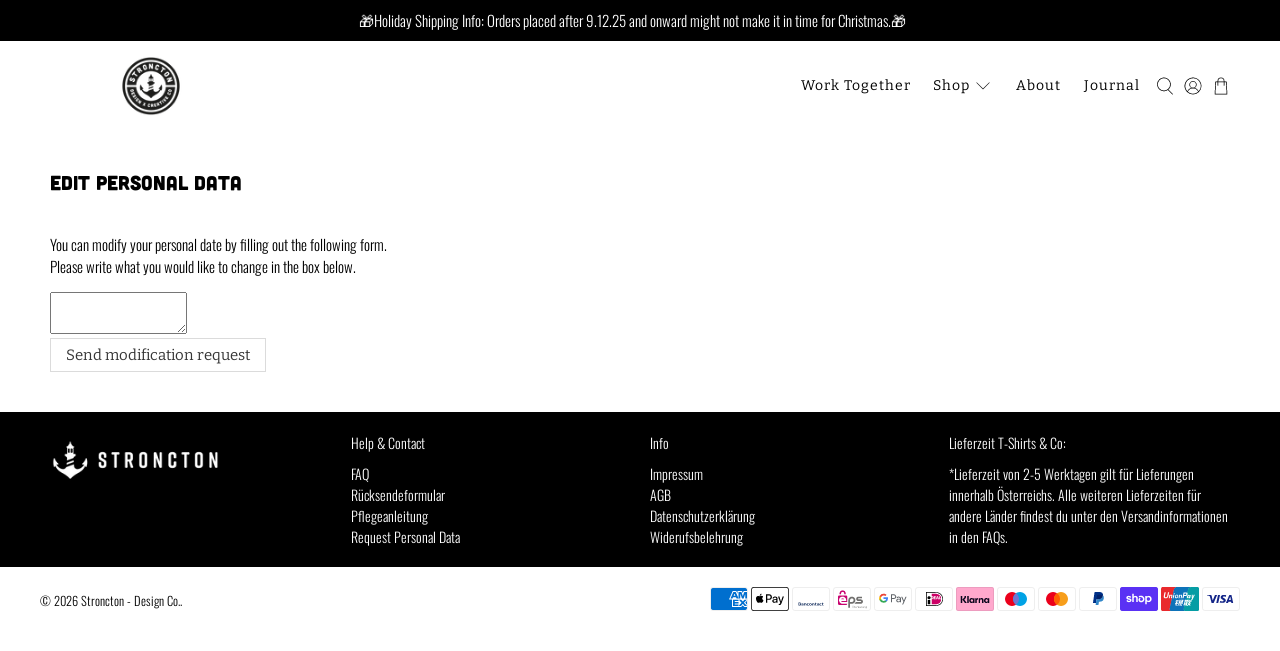

--- FILE ---
content_type: application/x-javascript; charset=utf-8
request_url: https://bundler.nice-team.net/app/shop/status/stroncton.myshopify.com.js?1768979768
body_size: 62
content:
var bundler_settings_updated='1732200722';